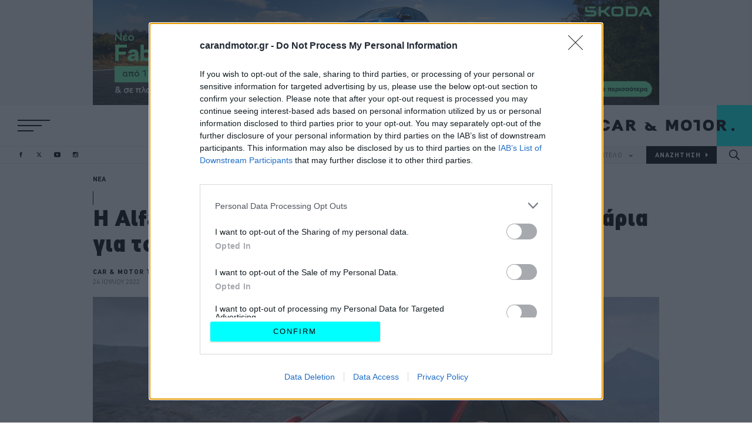

--- FILE ---
content_type: text/css
request_url: https://www.carandmotor.gr/themes/on/css/styles.css?t8r44t
body_size: 1649
content:
@font-face{font-family:"CNM";src:url("/themes/on/fonts/CFDINStd-Black.woff2") format("woff2"),url("/themes/on/fonts/CFDINStd-Black.woff") format("woff"),url("/themes/on/fonts/CFDINStd-Black.svg#CFDINStd-Black") format("svg");font-weight:900;font-style:normal;font-display:optional}@font-face{font-family:"CNM";src:url("/themes/on/fonts/CFDINStd-Bold.woff2") format("woff2"),url("/themes/on/fonts/CFDINStd-Bold.woff") format("woff"),url("/themes/on/fonts/CFDINStd-Bold.svg#CFDINStd-Bold") format("svg");font-weight:bold;font-style:normal;font-display:optional}@font-face{font-family:"CNM";src:url("/themes/on/fonts/CFDINStd.woff2") format("woff2"),url("/themes/on/fonts/CFDINStd.woff") format("woff"),url("/themes/on/fonts/CFDINStd.svg#CFDINStd") format("svg");font-weight:normal;font-style:normal;font-display:optional}/*! normalize.css v5.0.0 | MIT License | github.com/necolas/normalize.css */html{font-family:sans-serif;line-height:1.15;-ms-text-size-adjust:100%;-webkit-text-size-adjust:100%}body{margin:0}article,aside,footer,header,nav,section{display:block}h1{font-size:2em;margin:.67em 0}figcaption,figure,main{display:block}figure{margin:1em 40px}hr{box-sizing:content-box;height:0;overflow:visible}pre{font-family:monospace,monospace;font-size:1em}a{background-color:transparent;-webkit-text-decoration-skip:objects}a:active,a:hover{outline-width:0}abbr[title]{border-bottom:none;text-decoration:underline;-webkit-text-decoration:underline dotted;text-decoration:underline dotted}b,strong{font-weight:inherit}b,strong{font-weight:bolder}code,kbd,samp{font-family:monospace,monospace;font-size:1em}dfn{font-style:italic}mark{background-color:#ff0;color:#000}small{font-size:80%}sub,sup{font-size:75%;line-height:0;position:relative;vertical-align:baseline}sub{bottom:-0.25em}sup{top:-0.5em}audio,video{display:inline-block}audio:not([controls]){display:none;height:0}img{border-style:none}svg:not(:root){overflow:hidden}button,input,optgroup,select,textarea{font-family:sans-serif;font-size:100%;line-height:1.15;margin:0}button,input{overflow:visible}button,select{text-transform:none}button,html [type=button],[type=reset],[type=submit]{-webkit-appearance:button}button::-moz-focus-inner,[type=button]::-moz-focus-inner,[type=reset]::-moz-focus-inner,[type=submit]::-moz-focus-inner{border-style:none;padding:0}button:-moz-focusring,[type=button]:-moz-focusring,[type=reset]:-moz-focusring,[type=submit]:-moz-focusring{outline:1px dotted ButtonText}fieldset{border:1px solid silver;margin:0 2px;padding:.35em .625em .75em}legend{box-sizing:border-box;color:inherit;display:table;max-width:100%;padding:0;white-space:normal}progress{display:inline-block;vertical-align:baseline}textarea{overflow:auto}[type=checkbox],[type=radio]{box-sizing:border-box;padding:0}[type=number]::-webkit-inner-spin-button,[type=number]::-webkit-outer-spin-button{height:auto}[type=search]{-webkit-appearance:textfield;outline-offset:-2px}[type=search]::-webkit-search-cancel-button,[type=search]::-webkit-search-decoration{-webkit-appearance:none}::-webkit-file-upload-button{-webkit-appearance:button;font:inherit}details,menu{display:block}summary{display:list-item}canvas{display:inline-block}template{display:none}[hidden]{display:none}*{box-sizing:border-box}.test:h .black{color:#000}.test.h .black{color:#000}.test .test{background:#000}@media(min-width: 768px){.test.black{color:#000}}.test>.test{background-color:red}.test div{content:"test"}#block-on-local-tasks{text-align:center}#block-on-local-tasks ul{padding:15px 0;border-bottom:1px solid #000}#block-on-local-tasks ul li{display:inline-block;margin:0 5px}#block-on-local-tasks ul li a{color:#fff;background:#000;border:1px solid #000;border-bottom:0;line-height:20px;padding:0 10px;font-size:18px;text-transform:uppercase;display:block}#block-on-local-tasks ul li a:hover{background:#fff;color:#000}a{text-decoration:none}a:hover,a:active,a:focus{text-decoration:none}h1,h2,h3,h4,h5,h6{margin:0}.messages-wrapper{font-size:14px}.messages-wrapper .message.message-error{background:#ff9494;color:#fff}.messages-wrapper .message.message-status{background:#4bb543;color:#fff}.messages-wrapper .message .messages-list li{padding:10px;line-height:25px}form.user-login-form{text-align:center;padding:20px 20px !important}form.user-login-form label{display:block}.page-404 #block-on-content,.page-403 #block-on-content{padding:20px 20px !important;font-size:16px;text-align:center}@media(min-width: 768px){.page-404 #block-on-content,.page-403 #block-on-content{font-size:20px}}@media(min-width: 768px)and (min-width: 1024px){.page-404 #block-on-content,.page-403 #block-on-content{padding:40px 20px !important;font-size:24px}}@media(min-width: 768px)and (min-width: 1024px)and (min-width: 1410px){.page-404 #block-on-content,.page-403 #block-on-content{font-size:30px}}#block-on-tabs{margin:20px 0}#block-on-tabs>ul{display:flex;align-items:center;justify-content:center}#block-on-tabs>ul li{background-color:#000;border:1px solid #000;color:#fff;margin:0 5px;padding:10px 30px}#block-on-tabs>ul li:hover{background-color:#fff}#block-on-tabs>ul li:hover a{color:#000}#block-on-tabs>ul li a{color:#fff}.admin-go-button{display:inline-block;padding:10px 15px;background:red;border:1px solid red;color:#fff;font-family:"CNM";text-transform:uppercase;margin-left:auto;font-size:14px;transition:color .2s,background-color .2s}.admin-go-button:hover{background:#fff;color:red}@media(min-width: 768px){.admin-go-button{font-size:20px}}.admin-button.container{position:fixed;right:120px;bottom:20px;z-index:99999999;text-align:right}.test{padding:0 20px}@media(min-width: 1024px){.test{margin:0 auto;width:1024px}}@media(min-width: 1024px)and (min-width: 1410px){.test{padding:0;width:1170px}}